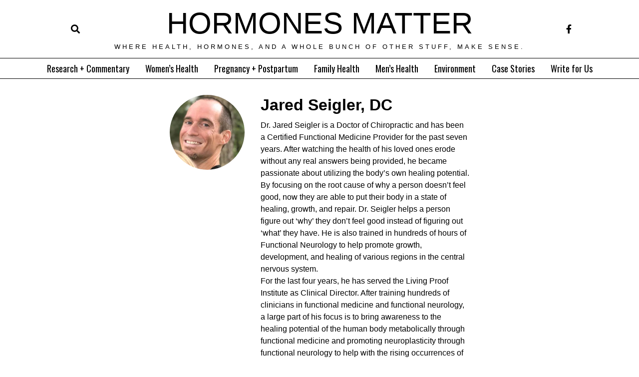

--- FILE ---
content_type: text/html; charset=UTF-8
request_url: https://hormonesmatter.com/author/jared-seigler/
body_size: 19343
content:
<!DOCTYPE html>
<html lang="en-US" class="no-js">
<head>
	<meta charset="UTF-8">
	<meta name="viewport" content="width=device-width, initial-scale=1.0">
	<link rel="profile" href="http://gmpg.org/xfn/11">
    
	<!--[if lt IE 9]>
	<script src="https://hormonesmatter.com/wp-content/themes/fox/v55/js/html5.js"></script>
	<![endif]-->
    
    <script>(function(html){html.className = html.className.replace(/\bno-js\b/,'js')})(document.documentElement);</script>
<meta name='robots' content='index, follow, max-image-preview:large, max-snippet:-1, max-video-preview:-1' />
	<style>img:is([sizes="auto" i], [sizes^="auto," i]) { contain-intrinsic-size: 3000px 1500px }</style>
	
	<!-- This site is optimized with the Yoast SEO plugin v26.7 - https://yoast.com/wordpress/plugins/seo/ -->
	<title>Jared Seigler, DC, Author at Hormones Matter</title>
	<link rel="canonical" href="https://hormonesmatter.com/author/jared-seigler/" />
	<meta property="og:locale" content="en_US" />
	<meta property="og:type" content="profile" />
	<meta property="og:title" content="Jared Seigler, DC, Author at Hormones Matter" />
	<meta property="og:url" content="https://hormonesmatter.com/author/jared-seigler/" />
	<meta property="og:site_name" content="Hormones Matter" />
	<meta property="og:image" content="https://secure.gravatar.com/avatar/091be6b3bedeec3cfdd5a57da9555773?s=500&d=identicon&r=g" />
	<meta name="twitter:card" content="summary_large_image" />
	<meta name="twitter:site" content="@HormonesMatter" />
	<script type="application/ld+json" class="yoast-schema-graph">{"@context":"https://schema.org","@graph":[{"@type":"ProfilePage","@id":"https://hormonesmatter.com/author/jared-seigler/","url":"https://hormonesmatter.com/author/jared-seigler/","name":"Jared Seigler, DC, Author at Hormones Matter","isPartOf":{"@id":"https://hormonesmatter.com/#website"},"primaryImageOfPage":{"@id":"https://hormonesmatter.com/author/jared-seigler/#primaryimage"},"image":{"@id":"https://hormonesmatter.com/author/jared-seigler/#primaryimage"},"thumbnailUrl":"https://hormonesmatter.com/wp-content/uploads/2023/02/people-2560321_640.jpg","breadcrumb":{"@id":"https://hormonesmatter.com/author/jared-seigler/#breadcrumb"},"inLanguage":"en-US","potentialAction":[{"@type":"ReadAction","target":["https://hormonesmatter.com/author/jared-seigler/"]}]},{"@type":"ImageObject","inLanguage":"en-US","@id":"https://hormonesmatter.com/author/jared-seigler/#primaryimage","url":"https://hormonesmatter.com/wp-content/uploads/2023/02/people-2560321_640.jpg","contentUrl":"https://hormonesmatter.com/wp-content/uploads/2023/02/people-2560321_640.jpg","width":640,"height":426,"caption":"picky eater"},{"@type":"BreadcrumbList","@id":"https://hormonesmatter.com/author/jared-seigler/#breadcrumb","itemListElement":[{"@type":"ListItem","position":1,"name":"Home","item":"https://hormonesmatter.com/"},{"@type":"ListItem","position":2,"name":"Archives for Jared Seigler, DC"}]},{"@type":"WebSite","@id":"https://hormonesmatter.com/#website","url":"https://hormonesmatter.com/","name":"Hormones Matter","description":"Where health, hormones, and a whole bunch of other stuff, make sense.","publisher":{"@id":"https://hormonesmatter.com/#organization"},"potentialAction":[{"@type":"SearchAction","target":{"@type":"EntryPoint","urlTemplate":"https://hormonesmatter.com/?s={search_term_string}"},"query-input":{"@type":"PropertyValueSpecification","valueRequired":true,"valueName":"search_term_string"}}],"inLanguage":"en-US"},{"@type":"Organization","@id":"https://hormonesmatter.com/#organization","name":"Lucine Health Sciences","url":"https://hormonesmatter.com/","logo":{"@type":"ImageObject","inLanguage":"en-US","@id":"https://hormonesmatter.com/#/schema/logo/image/","url":"https://www.hormonesmatter.com/wp-content/uploads/2016/03/LUCINE_health-sciences_150.png","contentUrl":"https://www.hormonesmatter.com/wp-content/uploads/2016/03/LUCINE_health-sciences_150.png","width":500,"height":233,"caption":"Lucine Health Sciences"},"image":{"@id":"https://hormonesmatter.com/#/schema/logo/image/"},"sameAs":["https://www.facebook.com/HormonesMatter","https://x.com/HormonesMatter"]},{"@type":"Person","@id":"https://hormonesmatter.com/#/schema/person/2547a99126647516f21bcc2a17f58de9","name":"Jared Seigler, DC","image":{"@type":"ImageObject","inLanguage":"en-US","@id":"https://hormonesmatter.com/#/schema/person/image/","url":"https://secure.gravatar.com/avatar/7090a5fddea502afc13031981ef23669e4a29b7f4ca9d17861fd87f6de8330b1?s=96&d=identicon&r=g","contentUrl":"https://secure.gravatar.com/avatar/7090a5fddea502afc13031981ef23669e4a29b7f4ca9d17861fd87f6de8330b1?s=96&d=identicon&r=g","caption":"Jared Seigler, DC"},"description":"Dr. Jared Seigler is a Doctor of Chiropractic and has been a Certified Functional Medicine Provider for the past seven years. After watching the health of his loved ones erode without any real answers being provided, he became passionate about utilizing the body’s own healing potential. By focusing on the root cause of why a person doesn’t feel good, now they are able to put their body in a state of healing, growth, and repair. Dr. Seigler helps a person figure out ‘why’ they don’t feel good instead of figuring out ‘what’ they have. He is also trained in hundreds of hours of Functional Neurology to help promote growth, development, and healing of various regions in the central nervous system. For the last four years, he has served the Living Proof Institute as Clinical Director. After training hundreds of clinicians in functional medicine and functional neurology, a large part of his focus is to bring awareness to the healing potential of the human body metabolically through functional medicine and promoting neuroplasticity through functional neurology to help with the rising occurrences of chronic disease and providing solutions for complex health problems.","sameAs":["http://www.becomeproof.com","https://www.facebook.com/jared.seigler"],"mainEntityOfPage":{"@id":"https://hormonesmatter.com/author/jared-seigler/"}}]}</script>
	<!-- / Yoast SEO plugin. -->


<link rel='dns-prefetch' href='//static.addtoany.com' />
<link rel='dns-prefetch' href='//www.googletagmanager.com' />
<link rel='dns-prefetch' href='//fonts.googleapis.com' />
<link href='https://fonts.gstatic.com' crossorigin rel='preconnect' />
<link rel="alternate" type="application/rss+xml" title="Hormones Matter &raquo; Feed" href="https://hormonesmatter.com/feed/" />
<link rel="alternate" type="application/rss+xml" title="Hormones Matter &raquo; Comments Feed" href="https://hormonesmatter.com/comments/feed/" />
<link rel="alternate" type="application/rss+xml" title="Hormones Matter &raquo; Posts by Jared Seigler, DC Feed" href="https://hormonesmatter.com/author/jared-seigler/feed/" />
<script>
window._wpemojiSettings = {"baseUrl":"https:\/\/s.w.org\/images\/core\/emoji\/16.0.1\/72x72\/","ext":".png","svgUrl":"https:\/\/s.w.org\/images\/core\/emoji\/16.0.1\/svg\/","svgExt":".svg","source":{"concatemoji":"https:\/\/hormonesmatter.com\/wp-includes\/js\/wp-emoji-release.min.js?ver=6.8.3"}};
/*! This file is auto-generated */
!function(s,n){var o,i,e;function c(e){try{var t={supportTests:e,timestamp:(new Date).valueOf()};sessionStorage.setItem(o,JSON.stringify(t))}catch(e){}}function p(e,t,n){e.clearRect(0,0,e.canvas.width,e.canvas.height),e.fillText(t,0,0);var t=new Uint32Array(e.getImageData(0,0,e.canvas.width,e.canvas.height).data),a=(e.clearRect(0,0,e.canvas.width,e.canvas.height),e.fillText(n,0,0),new Uint32Array(e.getImageData(0,0,e.canvas.width,e.canvas.height).data));return t.every(function(e,t){return e===a[t]})}function u(e,t){e.clearRect(0,0,e.canvas.width,e.canvas.height),e.fillText(t,0,0);for(var n=e.getImageData(16,16,1,1),a=0;a<n.data.length;a++)if(0!==n.data[a])return!1;return!0}function f(e,t,n,a){switch(t){case"flag":return n(e,"\ud83c\udff3\ufe0f\u200d\u26a7\ufe0f","\ud83c\udff3\ufe0f\u200b\u26a7\ufe0f")?!1:!n(e,"\ud83c\udde8\ud83c\uddf6","\ud83c\udde8\u200b\ud83c\uddf6")&&!n(e,"\ud83c\udff4\udb40\udc67\udb40\udc62\udb40\udc65\udb40\udc6e\udb40\udc67\udb40\udc7f","\ud83c\udff4\u200b\udb40\udc67\u200b\udb40\udc62\u200b\udb40\udc65\u200b\udb40\udc6e\u200b\udb40\udc67\u200b\udb40\udc7f");case"emoji":return!a(e,"\ud83e\udedf")}return!1}function g(e,t,n,a){var r="undefined"!=typeof WorkerGlobalScope&&self instanceof WorkerGlobalScope?new OffscreenCanvas(300,150):s.createElement("canvas"),o=r.getContext("2d",{willReadFrequently:!0}),i=(o.textBaseline="top",o.font="600 32px Arial",{});return e.forEach(function(e){i[e]=t(o,e,n,a)}),i}function t(e){var t=s.createElement("script");t.src=e,t.defer=!0,s.head.appendChild(t)}"undefined"!=typeof Promise&&(o="wpEmojiSettingsSupports",i=["flag","emoji"],n.supports={everything:!0,everythingExceptFlag:!0},e=new Promise(function(e){s.addEventListener("DOMContentLoaded",e,{once:!0})}),new Promise(function(t){var n=function(){try{var e=JSON.parse(sessionStorage.getItem(o));if("object"==typeof e&&"number"==typeof e.timestamp&&(new Date).valueOf()<e.timestamp+604800&&"object"==typeof e.supportTests)return e.supportTests}catch(e){}return null}();if(!n){if("undefined"!=typeof Worker&&"undefined"!=typeof OffscreenCanvas&&"undefined"!=typeof URL&&URL.createObjectURL&&"undefined"!=typeof Blob)try{var e="postMessage("+g.toString()+"("+[JSON.stringify(i),f.toString(),p.toString(),u.toString()].join(",")+"));",a=new Blob([e],{type:"text/javascript"}),r=new Worker(URL.createObjectURL(a),{name:"wpTestEmojiSupports"});return void(r.onmessage=function(e){c(n=e.data),r.terminate(),t(n)})}catch(e){}c(n=g(i,f,p,u))}t(n)}).then(function(e){for(var t in e)n.supports[t]=e[t],n.supports.everything=n.supports.everything&&n.supports[t],"flag"!==t&&(n.supports.everythingExceptFlag=n.supports.everythingExceptFlag&&n.supports[t]);n.supports.everythingExceptFlag=n.supports.everythingExceptFlag&&!n.supports.flag,n.DOMReady=!1,n.readyCallback=function(){n.DOMReady=!0}}).then(function(){return e}).then(function(){var e;n.supports.everything||(n.readyCallback(),(e=n.source||{}).concatemoji?t(e.concatemoji):e.wpemoji&&e.twemoji&&(t(e.twemoji),t(e.wpemoji)))}))}((window,document),window._wpemojiSettings);
</script>
<style id='wp-emoji-styles-inline-css'>

	img.wp-smiley, img.emoji {
		display: inline !important;
		border: none !important;
		box-shadow: none !important;
		height: 1em !important;
		width: 1em !important;
		margin: 0 0.07em !important;
		vertical-align: -0.1em !important;
		background: none !important;
		padding: 0 !important;
	}
</style>
<link rel='stylesheet' id='wp-block-library-css' href='https://hormonesmatter.com/wp-includes/css/dist/block-library/style.min.css?ver=6.8.3' media='all' />
<style id='classic-theme-styles-inline-css'>
/*! This file is auto-generated */
.wp-block-button__link{color:#fff;background-color:#32373c;border-radius:9999px;box-shadow:none;text-decoration:none;padding:calc(.667em + 2px) calc(1.333em + 2px);font-size:1.125em}.wp-block-file__button{background:#32373c;color:#fff;text-decoration:none}
</style>
<style id='global-styles-inline-css'>
:root{--wp--preset--aspect-ratio--square: 1;--wp--preset--aspect-ratio--4-3: 4/3;--wp--preset--aspect-ratio--3-4: 3/4;--wp--preset--aspect-ratio--3-2: 3/2;--wp--preset--aspect-ratio--2-3: 2/3;--wp--preset--aspect-ratio--16-9: 16/9;--wp--preset--aspect-ratio--9-16: 9/16;--wp--preset--color--black: #000000;--wp--preset--color--cyan-bluish-gray: #abb8c3;--wp--preset--color--white: #ffffff;--wp--preset--color--pale-pink: #f78da7;--wp--preset--color--vivid-red: #cf2e2e;--wp--preset--color--luminous-vivid-orange: #ff6900;--wp--preset--color--luminous-vivid-amber: #fcb900;--wp--preset--color--light-green-cyan: #7bdcb5;--wp--preset--color--vivid-green-cyan: #00d084;--wp--preset--color--pale-cyan-blue: #8ed1fc;--wp--preset--color--vivid-cyan-blue: #0693e3;--wp--preset--color--vivid-purple: #9b51e0;--wp--preset--gradient--vivid-cyan-blue-to-vivid-purple: linear-gradient(135deg,rgba(6,147,227,1) 0%,rgb(155,81,224) 100%);--wp--preset--gradient--light-green-cyan-to-vivid-green-cyan: linear-gradient(135deg,rgb(122,220,180) 0%,rgb(0,208,130) 100%);--wp--preset--gradient--luminous-vivid-amber-to-luminous-vivid-orange: linear-gradient(135deg,rgba(252,185,0,1) 0%,rgba(255,105,0,1) 100%);--wp--preset--gradient--luminous-vivid-orange-to-vivid-red: linear-gradient(135deg,rgba(255,105,0,1) 0%,rgb(207,46,46) 100%);--wp--preset--gradient--very-light-gray-to-cyan-bluish-gray: linear-gradient(135deg,rgb(238,238,238) 0%,rgb(169,184,195) 100%);--wp--preset--gradient--cool-to-warm-spectrum: linear-gradient(135deg,rgb(74,234,220) 0%,rgb(151,120,209) 20%,rgb(207,42,186) 40%,rgb(238,44,130) 60%,rgb(251,105,98) 80%,rgb(254,248,76) 100%);--wp--preset--gradient--blush-light-purple: linear-gradient(135deg,rgb(255,206,236) 0%,rgb(152,150,240) 100%);--wp--preset--gradient--blush-bordeaux: linear-gradient(135deg,rgb(254,205,165) 0%,rgb(254,45,45) 50%,rgb(107,0,62) 100%);--wp--preset--gradient--luminous-dusk: linear-gradient(135deg,rgb(255,203,112) 0%,rgb(199,81,192) 50%,rgb(65,88,208) 100%);--wp--preset--gradient--pale-ocean: linear-gradient(135deg,rgb(255,245,203) 0%,rgb(182,227,212) 50%,rgb(51,167,181) 100%);--wp--preset--gradient--electric-grass: linear-gradient(135deg,rgb(202,248,128) 0%,rgb(113,206,126) 100%);--wp--preset--gradient--midnight: linear-gradient(135deg,rgb(2,3,129) 0%,rgb(40,116,252) 100%);--wp--preset--font-size--small: 13px;--wp--preset--font-size--medium: 20px;--wp--preset--font-size--large: 36px;--wp--preset--font-size--x-large: 42px;--wp--preset--spacing--20: 0.44rem;--wp--preset--spacing--30: 0.67rem;--wp--preset--spacing--40: 1rem;--wp--preset--spacing--50: 1.5rem;--wp--preset--spacing--60: 2.25rem;--wp--preset--spacing--70: 3.38rem;--wp--preset--spacing--80: 5.06rem;--wp--preset--shadow--natural: 6px 6px 9px rgba(0, 0, 0, 0.2);--wp--preset--shadow--deep: 12px 12px 50px rgba(0, 0, 0, 0.4);--wp--preset--shadow--sharp: 6px 6px 0px rgba(0, 0, 0, 0.2);--wp--preset--shadow--outlined: 6px 6px 0px -3px rgba(255, 255, 255, 1), 6px 6px rgba(0, 0, 0, 1);--wp--preset--shadow--crisp: 6px 6px 0px rgba(0, 0, 0, 1);}:where(.is-layout-flex){gap: 0.5em;}:where(.is-layout-grid){gap: 0.5em;}body .is-layout-flex{display: flex;}.is-layout-flex{flex-wrap: wrap;align-items: center;}.is-layout-flex > :is(*, div){margin: 0;}body .is-layout-grid{display: grid;}.is-layout-grid > :is(*, div){margin: 0;}:where(.wp-block-columns.is-layout-flex){gap: 2em;}:where(.wp-block-columns.is-layout-grid){gap: 2em;}:where(.wp-block-post-template.is-layout-flex){gap: 1.25em;}:where(.wp-block-post-template.is-layout-grid){gap: 1.25em;}.has-black-color{color: var(--wp--preset--color--black) !important;}.has-cyan-bluish-gray-color{color: var(--wp--preset--color--cyan-bluish-gray) !important;}.has-white-color{color: var(--wp--preset--color--white) !important;}.has-pale-pink-color{color: var(--wp--preset--color--pale-pink) !important;}.has-vivid-red-color{color: var(--wp--preset--color--vivid-red) !important;}.has-luminous-vivid-orange-color{color: var(--wp--preset--color--luminous-vivid-orange) !important;}.has-luminous-vivid-amber-color{color: var(--wp--preset--color--luminous-vivid-amber) !important;}.has-light-green-cyan-color{color: var(--wp--preset--color--light-green-cyan) !important;}.has-vivid-green-cyan-color{color: var(--wp--preset--color--vivid-green-cyan) !important;}.has-pale-cyan-blue-color{color: var(--wp--preset--color--pale-cyan-blue) !important;}.has-vivid-cyan-blue-color{color: var(--wp--preset--color--vivid-cyan-blue) !important;}.has-vivid-purple-color{color: var(--wp--preset--color--vivid-purple) !important;}.has-black-background-color{background-color: var(--wp--preset--color--black) !important;}.has-cyan-bluish-gray-background-color{background-color: var(--wp--preset--color--cyan-bluish-gray) !important;}.has-white-background-color{background-color: var(--wp--preset--color--white) !important;}.has-pale-pink-background-color{background-color: var(--wp--preset--color--pale-pink) !important;}.has-vivid-red-background-color{background-color: var(--wp--preset--color--vivid-red) !important;}.has-luminous-vivid-orange-background-color{background-color: var(--wp--preset--color--luminous-vivid-orange) !important;}.has-luminous-vivid-amber-background-color{background-color: var(--wp--preset--color--luminous-vivid-amber) !important;}.has-light-green-cyan-background-color{background-color: var(--wp--preset--color--light-green-cyan) !important;}.has-vivid-green-cyan-background-color{background-color: var(--wp--preset--color--vivid-green-cyan) !important;}.has-pale-cyan-blue-background-color{background-color: var(--wp--preset--color--pale-cyan-blue) !important;}.has-vivid-cyan-blue-background-color{background-color: var(--wp--preset--color--vivid-cyan-blue) !important;}.has-vivid-purple-background-color{background-color: var(--wp--preset--color--vivid-purple) !important;}.has-black-border-color{border-color: var(--wp--preset--color--black) !important;}.has-cyan-bluish-gray-border-color{border-color: var(--wp--preset--color--cyan-bluish-gray) !important;}.has-white-border-color{border-color: var(--wp--preset--color--white) !important;}.has-pale-pink-border-color{border-color: var(--wp--preset--color--pale-pink) !important;}.has-vivid-red-border-color{border-color: var(--wp--preset--color--vivid-red) !important;}.has-luminous-vivid-orange-border-color{border-color: var(--wp--preset--color--luminous-vivid-orange) !important;}.has-luminous-vivid-amber-border-color{border-color: var(--wp--preset--color--luminous-vivid-amber) !important;}.has-light-green-cyan-border-color{border-color: var(--wp--preset--color--light-green-cyan) !important;}.has-vivid-green-cyan-border-color{border-color: var(--wp--preset--color--vivid-green-cyan) !important;}.has-pale-cyan-blue-border-color{border-color: var(--wp--preset--color--pale-cyan-blue) !important;}.has-vivid-cyan-blue-border-color{border-color: var(--wp--preset--color--vivid-cyan-blue) !important;}.has-vivid-purple-border-color{border-color: var(--wp--preset--color--vivid-purple) !important;}.has-vivid-cyan-blue-to-vivid-purple-gradient-background{background: var(--wp--preset--gradient--vivid-cyan-blue-to-vivid-purple) !important;}.has-light-green-cyan-to-vivid-green-cyan-gradient-background{background: var(--wp--preset--gradient--light-green-cyan-to-vivid-green-cyan) !important;}.has-luminous-vivid-amber-to-luminous-vivid-orange-gradient-background{background: var(--wp--preset--gradient--luminous-vivid-amber-to-luminous-vivid-orange) !important;}.has-luminous-vivid-orange-to-vivid-red-gradient-background{background: var(--wp--preset--gradient--luminous-vivid-orange-to-vivid-red) !important;}.has-very-light-gray-to-cyan-bluish-gray-gradient-background{background: var(--wp--preset--gradient--very-light-gray-to-cyan-bluish-gray) !important;}.has-cool-to-warm-spectrum-gradient-background{background: var(--wp--preset--gradient--cool-to-warm-spectrum) !important;}.has-blush-light-purple-gradient-background{background: var(--wp--preset--gradient--blush-light-purple) !important;}.has-blush-bordeaux-gradient-background{background: var(--wp--preset--gradient--blush-bordeaux) !important;}.has-luminous-dusk-gradient-background{background: var(--wp--preset--gradient--luminous-dusk) !important;}.has-pale-ocean-gradient-background{background: var(--wp--preset--gradient--pale-ocean) !important;}.has-electric-grass-gradient-background{background: var(--wp--preset--gradient--electric-grass) !important;}.has-midnight-gradient-background{background: var(--wp--preset--gradient--midnight) !important;}.has-small-font-size{font-size: var(--wp--preset--font-size--small) !important;}.has-medium-font-size{font-size: var(--wp--preset--font-size--medium) !important;}.has-large-font-size{font-size: var(--wp--preset--font-size--large) !important;}.has-x-large-font-size{font-size: var(--wp--preset--font-size--x-large) !important;}
:where(.wp-block-post-template.is-layout-flex){gap: 1.25em;}:where(.wp-block-post-template.is-layout-grid){gap: 1.25em;}
:where(.wp-block-columns.is-layout-flex){gap: 2em;}:where(.wp-block-columns.is-layout-grid){gap: 2em;}
:root :where(.wp-block-pullquote){font-size: 1.5em;line-height: 1.6;}
</style>
<link rel='stylesheet' id='cptch_stylesheet-css' href='https://hormonesmatter.com/wp-content/plugins/captcha/css/front_end_style.css?ver=4.4.5' media='all' />
<link rel='stylesheet' id='dashicons-css' href='https://hormonesmatter.com/wp-includes/css/dashicons.min.css?ver=6.8.3' media='all' />
<link rel='stylesheet' id='cptch_desktop_style-css' href='https://hormonesmatter.com/wp-content/plugins/captcha/css/desktop_style.css?ver=4.4.5' media='all' />
<link rel='stylesheet' id='contact-form-7-css' href='https://hormonesmatter.com/wp-content/plugins/contact-form-7/includes/css/styles.css?ver=6.1.4' media='all' />
<link rel='stylesheet' id='cmplz-general-css' href='https://hormonesmatter.com/wp-content/plugins/complianz-gdpr/assets/css/cookieblocker.min.css?ver=1768430218' media='all' />
<link rel='stylesheet' id='wi-fonts-css' href='https://fonts.googleapis.com/css?family=Oswald%3A300%2C400%2C700&#038;display=auto&#038;ver=5.5.4.6' media='all' />
<link rel='stylesheet' id='style-css' href='https://hormonesmatter.com/wp-content/themes/fox/style.min.css?ver=5.5.4.6' media='all' />
<style id='style-inline-css'>
.home.blog .wi-content{padding-top:10 px;padding-bottom:10px}.header-row-nav, .header-row-nav.row-nav-dark, .sticky-header-background, .masthead-mobile-bg{background-color:#ffffff}.header-row-nav .container{border-color:#000000}.wi-mainnav ul.menu ul > li, .mega-sep{border-color:#000}.footer-col-sep{border-color:#000}#backtotop{border-color:#000}.list-thumbnail{width:50%}body{color:#000000}textarea,table,td, th,.fox-input,
input[type="color"], input[type="date"], input[type="datetime"], input[type="datetime-local"], input[type="email"], input[type="month"], input[type="number"], input[type="password"], input[type="search"], input[type="tel"], input[type="text"], input[type="time"], input[type="url"], input[type="week"], input:not([type]), textarea,select,.fox-slider-rich,.style--tag-block .fox-term-list a,.header-sticky-element.before-sticky,.post-sep,.blog-related,.blog-related .line,.post-list-sep,.article-small,
.article-tall,.article-small-list,.pagination-1 .pagination-inner,.toparea > .container,.single-heading,.single-heading span:before, .single-heading span:after,.authorbox-simple,.post-nav-simple,#posts-small-heading,.commentlist li + li > .comment-body,.commentlist ul.children,.hero-meta .header-main,.widget,.widget_archive ul, .widget_nav_menu ul, .widget_meta ul, .widget_recent_entries ul, .widget_categories ul, .widget_product_categories ul,.widget_archive li, .widget_nav_menu li, .widget_meta li, .widget_recent_entries li, .widget_categories li, .widget_product_categories li,#footer-widgets,#footer-bottom,#backtotop,.offcanvas-nav li + li > a,.woocommerce div.product .woocommerce-tabs ul.tabs:before,.woocommerce div.product .woocommerce-tabs ul.tabs li a,.products.related > h2,
.products.upsells > h2,
.cross-sells > h2,.woocommerce table.shop_table,#add_payment_method table.cart td.actions .coupon .input-text, .woocommerce-cart table.cart td.actions .coupon .input-text, .woocommerce-checkout table.cart td.actions .coupon .input-text,.woocommerce-MyAccount-navigation ul li + li{border-color:#000}.widget-title{color:#ffffff;background-color:#7c7c7c;text-align:center}blockquote{color:#636363}@media (min-width: 1200px) {.container,.cool-thumbnail-size-big .post-thumbnail{width:1020px}body.layout-boxed .wi-wrapper{width:1080px}}@media (min-width:1024px) {.secondary, .section-secondary{width:265px}.has-sidebar .primary, .section-has-sidebar .section-primary, .section-sep{width:calc(100% - 265px)}}body,.font-body,.font-heading,h1,h2,h3,h4,h5,h6,.wp-block-quote.is-large cite,.wp-block-quote.is-style-large cite,.fox-btn,button,input[type="button"],input[type="reset"],input[type="submit"],.fox-term-list,.wp-block-cover-text,.title-label,.thumbnail-view,.post-item-meta,.standalone-categories,.readmore,a.more-link,.post-big a.more-link,.style--slider-navtext .flex-direction-nav a,.min-logo-text,.page-links-container,.authorbox-nav,.post-navigation .post-title,.review-criterion,.review-score,.review-text,.commentlist .fn,.reply a,.widget_archive,.widget_nav_menu,.widget_meta,.widget_recent_entries,.widget_categories,.widget_product_categories,.widget_rss > ul a.rsswidget,.widget_rss > ul > li > cite,.widget_recent_comments,#backtotop,.view-count,.tagcloud,.woocommerce span.onsale,.woocommerce ul.products li.product .onsale,.woocommerce #respond input#submit,.woocommerce a.button,.woocommerce button.button,.woocommerce input.button,.woocommerce a.added_to_cart,.woocommerce nav.woocommerce-pagination ul,.woocommerce div.product p.price,.woocommerce div.product span.price,.woocommerce div.product .woocommerce-tabs ul.tabs li a,.woocommerce #reviews #comments ol.commentlist li .comment-text p.meta,.woocommerce table.shop_table th,.woocommerce table.shop_table td.product-name a,.fox-logo,.mobile-logo-text,.slogan,.post-item-title,.archive-title,.single .post-item-title.post-title,.page-title,.post-item-subtitle,body.single:not(.elementor-page) .entry-content,body.page:not(.elementor-page) .entry-content,.single-heading,.widget-title,.section-heading h2,.fox-heading .heading-title-main,.article-big .readmore,.fox-input,input[type="color"],input[type="date"],input[type="datetime"],input[type="datetime-local"],input[type="email"],input[type="month"],input[type="number"],input[type="password"],input[type="search"],input[type="tel"],input[type="text"],input[type="time"],input[type="url"],input[type="week"],input:not([type]),textarea,blockquote,.wi-dropcap,.enable-dropcap .dropcap-content > p:first-of-type:first-letter,p.has-drop-cap:not(:focus):first-letter,.wp-caption-text,.post-thumbnail-standard figcaption,.wp-block-image figcaption,.blocks-gallery-caption,.footer-copyright{font-family:"Helvetica Neue",sans-serif}.wi-mainnav ul.menu > li > a,.footer-bottom .widget_nav_menu,#footernav,.offcanvas-nav,.wi-mainnav ul.menu ul,.header-builder .widget_nav_menu  ul.menu ul,.footer-bottom .widget_nav_menu a,#footernav a{font-family:"Oswald",sans-serif}::-moz-selection {background:#ededed;}::selection {background:#ededed;}#footer-bottom{border-color:#000000}#titlebar .container{border-top-color:#000;border-bottom-color:#000}.wi-mainnav ul.menu ul{border-color:#000000;border-width:1px;border-style:solid}.widget-title{margin-bottom:16px;padding-top:4px;padding-bottom:4px;padding-left:0px;padding-right:0px}blockquote{border-top-width:2px;border-bottom-width:2px;border-color:#ffffff}body, .font-body{font-size:16px;font-weight:400;font-style:normal;text-transform:none;letter-spacing:0px;line-height:1.8}h2, h1, h3, h4, h5, h6{font-weight:700;text-transform:none;line-height:1.3}h2{font-size:2.0625em;font-style:normal}h3{font-size:1.625em;font-style:normal}h4{font-size:1.25em;font-style:normal}.fox-logo, .min-logo-text, .mobile-logo-text{font-size:60px;font-weight:400;font-style:normal;text-transform:uppercase;letter-spacing:0px;line-height:1.1}.slogan{font-size:0.8125em;letter-spacing:4px}.wi-mainnav ul.menu > li > a, .footer-bottom .widget_nav_menu, #footernav, .offcanvas-nav{font-size:18px}.wi-mainnav ul.menu ul, .header-builder .widget_nav_menu  ul.menu ul{font-size:11px;font-weight:400;text-transform:uppercase;letter-spacing:2px}.post-item-title{font-style:normal}.post-item-meta{font-size:11px;font-weight:normal;text-transform:uppercase;letter-spacing:1.5px}.standalone-categories{font-style:normal}.archive-title{font-style:normal}.single .post-item-title.post-title, .page-title{font-style:normal}.post-item-subtitle{font-style:normal}body.single:not(.elementor-page) .entry-content, body.page:not(.elementor-page) .entry-content{font-style:normal}.single-heading{font-weight:300;text-transform:uppercase;letter-spacing:6px}.widget-title{font-size:12px;text-transform:uppercase;letter-spacing:8px}.section-heading h2, .fox-heading .heading-title-main{font-weight:200;font-style:normal;text-transform:uppercase}.fox-btn, button, input[type="button"], input[type="reset"], input[type="submit"], .article-big .readmore{font-size:13px;text-transform:uppercase;letter-spacing:1px}.fox-input, input[type="color"], input[type="date"], input[type="datetime"], input[type="datetime-local"], input[type="email"], input[type="month"], input[type="number"], input[type="password"], input[type="search"], input[type="tel"], input[type="text"], input[type="time"], input[type="url"], input[type="week"], input:not([type]), textarea{font-style:normal}blockquote{font-size:16px;font-style:italic}.wi-dropcap,.enable-dropcap .dropcap-content > p:first-of-type:first-letter, p.has-drop-cap:not(:focus):first-letter{font-style:normal}.wp-caption-text, .post-thumbnail-standard figcaption, .wp-block-image figcaption, .blocks-gallery-caption{font-style:normal}.footer-copyright{font-style:normal}.footer-bottom .widget_nav_menu a, #footernav a{font-size:11px;font-style:normal;text-transform:uppercase;letter-spacing:1px}.offcanvas-nav{font-size:16px;text-transform:uppercase;letter-spacing:1px}@media only screen and (max-width: 1023px){.fox-logo, .min-logo-text, .mobile-logo-text{font-size:40px}}@media only screen and (max-width: 567px){body, .font-body{font-size:14px}.fox-logo, .min-logo-text, .mobile-logo-text{font-size:20px}}
</style>
<link rel='stylesheet' id='yarpp-thumbnails-css' href='https://hormonesmatter.com/wp-content/plugins/yet-another-related-posts-plugin/style/styles_thumbnails.css?ver=5.30.11' media='all' />
<style id='yarpp-thumbnails-inline-css'>
.yarpp-thumbnails-horizontal .yarpp-thumbnail {width: 130px;height: 170px;margin: 5px;margin-left: 0px;}.yarpp-thumbnail > img, .yarpp-thumbnail-default {width: 120px;height: 120px;margin: 5px;}.yarpp-thumbnails-horizontal .yarpp-thumbnail-title {margin: 7px;margin-top: 0px;width: 120px;}.yarpp-thumbnail-default > img {min-height: 120px;min-width: 120px;}
</style>
<link rel='stylesheet' id='addtoany-css' href='https://hormonesmatter.com/wp-content/plugins/add-to-any/addtoany.min.css?ver=1.16' media='all' />
<script src="https://hormonesmatter.com/wp-content/plugins/wp-d3/js/d3.v35.min.js?ver=1.0.0" id="d3-js"></script>
<script id="addtoany-core-js-before">
window.a2a_config=window.a2a_config||{};a2a_config.callbacks=[];a2a_config.overlays=[];a2a_config.templates={};
a2a_config.counts = { recover_protocol: 'http' };

//a2a_config.templates.facebook = {
//    app_id: "5303202981",
//    redirect_uri: "https://static.addtoany.com/menu/thanks.html"
//};
</script>
<script defer src="https://static.addtoany.com/menu/page.js" id="addtoany-core-js"></script>
<script src="https://hormonesmatter.com/wp-includes/js/jquery/jquery.min.js?ver=3.7.1" id="jquery-core-js"></script>
<script src="https://hormonesmatter.com/wp-includes/js/jquery/jquery-migrate.min.js?ver=3.4.1" id="jquery-migrate-js"></script>
<script defer src="https://hormonesmatter.com/wp-content/plugins/add-to-any/addtoany.min.js?ver=1.1" id="addtoany-jquery-js"></script>

<!-- Google tag (gtag.js) snippet added by Site Kit -->
<!-- Google Analytics snippet added by Site Kit -->
<script src="https://www.googletagmanager.com/gtag/js?id=GT-P844F9L" id="google_gtagjs-js" async></script>
<script id="google_gtagjs-js-after">
window.dataLayer = window.dataLayer || [];function gtag(){dataLayer.push(arguments);}
gtag("set","linker",{"domains":["hormonesmatter.com"]});
gtag("js", new Date());
gtag("set", "developer_id.dZTNiMT", true);
gtag("config", "GT-P844F9L");
</script>
<link rel="https://api.w.org/" href="https://hormonesmatter.com/wp-json/" /><link rel="alternate" title="JSON" type="application/json" href="https://hormonesmatter.com/wp-json/wp/v2/users/303" /><link rel="EditURI" type="application/rsd+xml" title="RSD" href="https://hormonesmatter.com/xmlrpc.php?rsd" />
<meta name="generator" content="WordPress 6.8.3" />
<meta name="generator" content="Site Kit by Google 1.170.0" /><script>
var a2a_config = a2a_config || {};
a2a_config.counts = { recover_protocol: 'http' };
</script>
<!-- Google AdSense meta tags added by Site Kit -->
<meta name="google-adsense-platform-account" content="ca-host-pub-2644536267352236">
<meta name="google-adsense-platform-domain" content="sitekit.withgoogle.com">
<!-- End Google AdSense meta tags added by Site Kit -->
<link rel="icon" href="https://hormonesmatter.com/wp-content/uploads/2015/08/cropped-logo-twitter-40x40.jpg" sizes="32x32" />
<link rel="icon" href="https://hormonesmatter.com/wp-content/uploads/2015/08/cropped-logo-twitter-218x218.jpg" sizes="192x192" />
<link rel="apple-touch-icon" href="https://hormonesmatter.com/wp-content/uploads/2015/08/cropped-logo-twitter-184x184.jpg" />
<meta name="msapplication-TileImage" content="https://hormonesmatter.com/wp-content/uploads/2015/08/cropped-logo-twitter-300x300.jpg" />

<style id="color-preview"></style>

            
</head>

<body class="archive author author-jared-seigler author-303 wp-theme-fox has-sidebar sidebar-right masthead-mobile-fixed fox-theme lightmode layout-wide style--dropcap-default dropcap-style-default style--dropcap-font-body style--tag-block style--list-widget-1 style--tagcloud-1 style--blockquote-has-icon style--blockquote-icon-3 style--blockquote-icon-position-above style--single-heading-border_top" itemscope itemtype="https://schema.org/WebPage">
    
    <script>
var a2a_config = a2a_config || {};
a2a_config.counts = { recover_protocol: 'http' };
</script>    
        
    <div id="wi-all" class="fox-outer-wrapper fox-all wi-all">

        
        <div id="wi-wrapper" class="fox-wrapper wi-wrapper">

            <div class="wi-container">

                
                
<header id="masthead" class="site-header header-classic header-sticky-style-border submenu-light" itemscope itemtype="https://schema.org/WPHeader">
    
    <div id="masthead-mobile-height"></div>

    
<div class="header-container header-stack3 header-nav-top-1 header-nav-bottom-1">


    
    
<div class="header-classic-row header-row-branding header-row-main header-stack3-main">

    <div class="container">
        
        
    <div id="logo-area" class="fox-logo-area fox-header-logo site-branding">
        
        <div id="wi-logo" class="fox-logo-container">
            
            <h2 class="wi-logo-main fox-logo logo-type-text" id="site-logo">                
                <a href="https://hormonesmatter.com/" rel="home">
                    
                    <span class="text-logo">Hormones Matter</span>                    
                </a>
                
            </h2>
        </div><!-- .fox-logo-container -->

          
    <h3 class="slogan site-description">Where health, hormones, and a whole bunch of other stuff, make sense.</h3>
    
    </div><!-- #logo-area -->

            
                <div class="header-stack3-left header-stack3-part">
            
            
<div class="header-search-wrapper header-search-classic">
    
    <span class="search-btn-classic search-btn">
        <i class="fa fa-search"></i>    </span>
    
    <div class="header-search-form header-search-form-template">
        
        <div class="container">
    
            <div class="searchform">
    
    <form role="search" method="get" action="https://hormonesmatter.com/" itemprop="potentialAction" itemscope itemtype="https://schema.org/SearchAction" class="form">
        
        <input type="text" name="s" class="s search-field" value="" placeholder="Type &amp; hit enter" />
        
        <button class="submit" role="button" title="Go">
            
            <i class="fa fa-search"></i>            
        </button>
        
    </form><!-- .form -->
    
</div><!-- .searchform -->            
        </div><!-- .header-search-form -->
    
    </div><!-- #header-search -->
    
</div><!-- .header-search-wrapper -->

            
        </div><!-- .header-stack3-part -->
                
                <div class="header-stack3-right header-stack3-part">
            
            

<div class="social-list header-social style-plain shape-circle align-center icon-size-medium icon-spacing-small style-none" id="social-id-6977e81919657">
    
    <ul>
    
                
        <li class="li-facebook">
            <a href="https://www.facebook.com/HormonesMatter" target="_blank" rel="noopener" title="Facebook">
                <i class="fab fa-facebook-f"></i>
            </a>
            
                    </li>
        
            
    </ul>
    
</div><!-- .social-list -->

            
        </div><!-- .header-stack3-part -->
        
    </div><!-- .container -->
    
    
</div><!-- .header-row-main -->
    
    
<div class="row-nav-has-background row-nav-light row-nav-style-active-2 header-classic-row header-row-nav header-sticky-element">

    <div class="container">

        
        <nav id="wi-mainnav" class="navigation-ele wi-mainnav" role="navigation" itemscope itemtype="https://schema.org/SiteNavigationElement">

            <div class="menu style-indicator-angle-down"><ul id="menu-menu-1" class="menu"><li id="menu-item-24061" class="menu-item menu-item-type-taxonomy menu-item-object-category menu-item-24061"><a href="https://hormonesmatter.com/category/research-commentary/">Research + Commentary</a></li>
<li id="menu-item-24060" class="menu-item menu-item-type-taxonomy menu-item-object-category menu-item-24060"><a href="https://hormonesmatter.com/category/womens-health/">Women&#8217;s Health</a></li>
<li id="menu-item-24065" class="menu-item menu-item-type-taxonomy menu-item-object-category menu-item-24065"><a href="https://hormonesmatter.com/category/pregnancy-postpartum/">Pregnancy + Postpartum</a></li>
<li id="menu-item-24111" class="menu-item menu-item-type-taxonomy menu-item-object-category menu-item-24111"><a href="https://hormonesmatter.com/category/family-health/">Family Health</a></li>
<li id="menu-item-35919" class="menu-item menu-item-type-taxonomy menu-item-object-category menu-item-35919"><a href="https://hormonesmatter.com/category/mens-health/">Men&#8217;s Health</a></li>
<li id="menu-item-24066" class="menu-item menu-item-type-taxonomy menu-item-object-category menu-item-24066"><a href="https://hormonesmatter.com/category/environment/">Environment</a></li>
<li id="menu-item-24087" class="menu-item menu-item-type-taxonomy menu-item-object-category menu-item-24087"><a href="https://hormonesmatter.com/category/case-stories/">Case Stories</a></li>
<li id="menu-item-41522" class="menu-item menu-item-type-post_type menu-item-object-page menu-item-41522"><a href="https://hormonesmatter.com/write-for-hormones-matter/">Write for Us</a></li>
</ul></div>
        </nav><!-- #wi-mainnav -->

        
    </div><!-- .container -->
    
    
</div><!-- .header-element-nav -->



    
</div><!-- .header-container -->    
</header><!-- #masthead -->
<div id="masthead-mobile" class="masthead-mobile">
    
    <div class="container">
        
        <div class="masthead-mobile-left masthead-mobile-part">
            
            
    <span class="toggle-menu hamburger hamburger-btn">
        <span class="hamburger-open-icon"><i class="fa fa-bars ic-hamburger"></i></span>        <span class="hamburger-close-icon"><i class="feather-x"></i></span>    </span>

            
                        
        </div><!-- .masthead-mobile-part -->
    
        
<h4 id="mobile-logo" class="mobile-logo mobile-logo-text">
    
    <a href="https://hormonesmatter.com/" rel="home">

        
        <span class="text-logo">Hormones Matter</span>

        
    </a>
    
</h4><!-- .mobile-logo -->

            
        <div class="masthead-mobile-right masthead-mobile-part">
        
                        
        </div><!-- .masthead-mobile-part -->
    
    </div><!-- .container -->
    
    <div class="masthead-mobile-bg"></div>

</div><!-- #masthead-mobile -->
    
    
                <div id="wi-main" class="wi-main fox-main">


<div id="titlebar" class="headline wi-titlebar post-header align-center">
    
    <div class="container">
        
        <div class="title-area">
            
                <div class="fox-user-item fox-author fox-user titlebar-user">

        
        <div class="user-item-avatar avatar-circle">

            <a href="https://hormonesmatter.com/author/jared-seigler/">

                <img alt='' src='https://secure.gravatar.com/avatar/7090a5fddea502afc13031981ef23669e4a29b7f4ca9d17861fd87f6de8330b1?s=300&#038;d=identicon&#038;r=g' srcset='https://secure.gravatar.com/avatar/7090a5fddea502afc13031981ef23669e4a29b7f4ca9d17861fd87f6de8330b1?s=600&#038;d=identicon&#038;r=g 2x' class='avatar avatar-300 photo' height='300' width='300' fetchpriority='high' decoding='async'/>
            </a>

        </div><!-- .user-item-avatar -->

        
        <div class="user-item-body">

            
            <div class="user-item-header">

                <div class="user-item-name-wrapper">
                    
                                        
                    <h1 class="user-item-name">Jared Seigler, DC</h1>
                    
                                        
                </div><!-- .user-item-name-wrapper -->

            </div><!-- .user-item-header -->

            
            
            <div class="user-item-description">

                <p>Dr. Jared Seigler is a Doctor of Chiropractic and has been a Certified Functional Medicine Provider for the past seven years. After watching the health of his loved ones erode without any real answers being provided, he became passionate about utilizing the body’s own healing potential.</p>
<p>By focusing on the root cause of why a person doesn’t feel good, now they are able to put their body in a state of healing, growth, and repair. Dr. Seigler helps a person figure out ‘why’ they don’t feel good instead of figuring out ‘what’ they have. He is also trained in hundreds of hours of Functional Neurology to help promote growth, development, and healing of various regions in the central nervous system.</p>
<p>For the last four years, he has served the Living Proof Institute as Clinical Director. After training hundreds of clinicians in functional medicine and functional neurology, a large part of his focus is to bring awareness to the healing potential of the human body metabolically through functional medicine and promoting neuroplasticity through functional neurology to help with the rising occurrences of chronic disease and providing solutions for complex health problems.</p>

            </div><!-- .user-item-description -->

                        
            
            
<div class="social-list user-item-social shape-circle style-plain user-item-name-meta">
    
    <ul>
    
        
        <li class="li-facebook">
            <a href="https://www.facebook.com/jared.seigler" target="_blank" rel="noopener" title="Facebook">
                <i class="fab fa-facebook-square"></i>
            </a>
        </li>

                
                
        <li class="li-website">
            <a href="http://www.becomeproof.com" target="_blank" title="Website">
                <i class="fa fa-link"></i>
            </a>
        </li>
        
                
    </ul>
    
</div><!-- .user-item-social -->


                        
            
        </div><!-- .user-item-body -->
        
        
    </div><!-- .fox-user-item -->

                
                        
        </div><!-- .title-area -->
        
    </div><!-- .container -->
    
        
</div><!-- #titlebar -->


<div class="wi-content">
    
    <div class="container">

        <div class="content-area primary" id="primary" role="main">

            <div class="theiaStickySidebar">

                

<div class="blog-container blog-container-list">
    
    <div class="wi-blog fox-blog blog-list v-spacing-normal blog-card-has-shadow">
    
    
<article class="wi-post post-item post-list post-thumbnail-align-left post-valign-top list-mobile-layout-grid post-33524 post type-post status-publish format-standard has-post-thumbnail hentry category-family-health category-immunity-autoimmune category-nutrition category-research-commentary tag-asd tag-autism tag-autism-butyrate tag-autism-diet tag-autism-food-aversion tag-autism-immune-system tag-autism-inflammation tag-autism-scfa tag-autism-th-17 style--link-1" itemscope itemtype="https://schema.org/CreativeWork">

        <div class="post-list-sep"></div>
        
    
    <div class="post-item-inner list-inner post-list-inner">

            
<figure class="wi-thumbnail fox-thumbnail post-item-thumbnail fox-figure  list-thumbnail thumbnail-acute ratio-landscape hover-none" itemscope itemtype="https://schema.org/ImageObject" style="width:50%">
    
    <div class="thumbnail-inner">
    
                
        <a href="https://hormonesmatter.com/food-aversions-children-autism/" class="post-link">
            
        
            <div class="image-element">

                <img width="250" height="166" src="https://hormonesmatter.com/wp-content/uploads/2023/02/people-2560321_640-250x166.jpg" class="attachment-thumbnail size-thumbnail" alt="picky eater" decoding="async" srcset="https://hormonesmatter.com/wp-content/uploads/2023/02/people-2560321_640-250x166.jpg 250w, https://hormonesmatter.com/wp-content/uploads/2023/02/people-2560321_640-300x200.jpg 300w, https://hormonesmatter.com/wp-content/uploads/2023/02/people-2560321_640-480x320.jpg 480w, https://hormonesmatter.com/wp-content/uploads/2023/02/people-2560321_640.jpg 640w" sizes="(max-width: 250px) 100vw, 250px" />
            </div><!-- .image-element -->

            
            
                    
        </a>
        
                
    </div><!-- .thumbnail-inner -->
    
    
</figure><!-- .fox-thumbnail -->


        <div class="post-body post-item-body list-body post-list-body">

            <div class="post-body-inner">

                <div class="post-item-header">
<h4 class="post-item-title wi-post-title fox-post-title post-header-section size-normal" itemprop="headline">
    <a href="https://hormonesmatter.com/food-aversions-children-autism/" rel="bookmark">        
        Food Aversions in Children with Autism
    </a>

</h4>
<div class="post-item-meta wi-meta fox-meta post-header-section ">
    
    <div class="fox-meta-author entry-author meta-author" itemprop="author" itemscope itemtype="https://schema.org/Person"><a class="meta-author-avatar" itemprop="url" rel="author" href="https://hormonesmatter.com/author/jared-seigler/"><img alt='' src='https://secure.gravatar.com/avatar/7090a5fddea502afc13031981ef23669e4a29b7f4ca9d17861fd87f6de8330b1?s=80&#038;d=identicon&#038;r=g' srcset='https://secure.gravatar.com/avatar/7090a5fddea502afc13031981ef23669e4a29b7f4ca9d17861fd87f6de8330b1?s=160&#038;d=identicon&#038;r=g 2x' class='avatar avatar-80 photo' height='80' width='80' decoding='async'/></a><span class="byline"> by <a class="url fn" itemprop="url" rel="author" href="https://hormonesmatter.com/author/jared-seigler/">Jared Seigler, DC</a></span></div>    <div class="entry-date meta-time machine-time time-short"><time class="published updated" itemprop="datePublished" datetime="2023-02-13T11:12:50+00:00">February 13, 2023</time></div>        <div class="fox-view-count wi-view-count entry-view-count" title="9591 views"><span>9.6K views</span></div>            
</div>

</div><div class="post-item-excerpt entry-excerpt excerpt-size-small" itemprop="text">
    
    <p>Dietary Aversions and Preferences in Children with Autism &#8220;They are a super picky eater. They won&#8217;t eat vegetables.&#8221;These are some of the</p>
<a href="https://hormonesmatter.com/food-aversions-children-autism/" class="readmore">More</a>    
</div>
    
            </div><!-- .post-body-inner -->

        </div><!-- .post-item-body -->

    </div><!-- .post-item-inner -->

</article><!-- .post-item -->
<article class="wi-post post-item post-list post-thumbnail-align-left post-valign-top list-mobile-layout-grid post-35167 post type-post status-publish format-standard has-post-thumbnail hentry category-family-health category-research-commentary tag-mold-autoimmunity tag-mold-blood-brain-barrier tag-mold-brain-function tag-mold-exposure tag-mold-kidneys tag-mycotoxin style--link-1" itemscope itemtype="https://schema.org/CreativeWork">

        <div class="post-list-sep"></div>
        
    
    <div class="post-item-inner list-inner post-list-inner">

            
<figure class="wi-thumbnail fox-thumbnail post-item-thumbnail fox-figure  list-thumbnail thumbnail-acute ratio-landscape hover-none" itemscope itemtype="https://schema.org/ImageObject" style="width:50%">
    
    <div class="thumbnail-inner">
    
                
        <a href="https://hormonesmatter.com/mold-brain-leaky-pipe-leaky-brain/" class="post-link">
            
        
            <div class="image-element">

                <img width="250" height="187" src="https://hormonesmatter.com/wp-content/uploads/2020/03/mold-bw-250x187.jpg" class="attachment-thumbnail size-thumbnail" alt="mold and brain function" decoding="async" loading="lazy" srcset="https://hormonesmatter.com/wp-content/uploads/2020/03/mold-bw-250x187.jpg 250w, https://hormonesmatter.com/wp-content/uploads/2020/03/mold-bw-600x450.jpg 600w, https://hormonesmatter.com/wp-content/uploads/2020/03/mold-bw-300x225.jpg 300w, https://hormonesmatter.com/wp-content/uploads/2020/03/mold-bw.jpg 650w" sizes="auto, (max-width: 250px) 100vw, 250px" />
            </div><!-- .image-element -->

            
            
                    
        </a>
        
                
    </div><!-- .thumbnail-inner -->
    
    
</figure><!-- .fox-thumbnail -->


        <div class="post-body post-item-body list-body post-list-body">

            <div class="post-body-inner">

                <div class="post-item-header">
<h4 class="post-item-title wi-post-title fox-post-title post-header-section size-normal" itemprop="headline">
    <a href="https://hormonesmatter.com/mold-brain-leaky-pipe-leaky-brain/" rel="bookmark">        
        Mold and the Brain: How a Leaky Pipe Can Lead to a Leaky Brain
    </a>

</h4>
<div class="post-item-meta wi-meta fox-meta post-header-section ">
    
    <div class="fox-meta-author entry-author meta-author" itemprop="author" itemscope itemtype="https://schema.org/Person"><a class="meta-author-avatar" itemprop="url" rel="author" href="https://hormonesmatter.com/author/jared-seigler/"><img alt='' src='https://secure.gravatar.com/avatar/7090a5fddea502afc13031981ef23669e4a29b7f4ca9d17861fd87f6de8330b1?s=80&#038;d=identicon&#038;r=g' srcset='https://secure.gravatar.com/avatar/7090a5fddea502afc13031981ef23669e4a29b7f4ca9d17861fd87f6de8330b1?s=160&#038;d=identicon&#038;r=g 2x' class='avatar avatar-80 photo' height='80' width='80' loading='lazy' decoding='async'/></a><span class="byline"> by <a class="url fn" itemprop="url" rel="author" href="https://hormonesmatter.com/author/jared-seigler/">Jared Seigler, DC</a></span></div>    <div class="entry-date meta-time machine-time time-short"><time class="published updated" itemprop="datePublished" datetime="2022-03-09T11:36:45+00:00">March 9, 2022</time></div>        <div class="fox-view-count wi-view-count entry-view-count" title="7326 views"><span>7.3K views</span></div>            
</div>

</div><div class="post-item-excerpt entry-excerpt excerpt-size-small" itemprop="text">
    
    <p>Obviously, we need water to survive. Before a lot of modern technology, it wasn’t a coincidence that most civilizations either had or</p>
<a href="https://hormonesmatter.com/mold-brain-leaky-pipe-leaky-brain/" class="readmore">More</a>    
</div>
    
            </div><!-- .post-body-inner -->

        </div><!-- .post-item-body -->

    </div><!-- .post-item-inner -->

</article><!-- .post-item -->    
    </div><!-- .fox-blog -->
    
        
</div><!-- .fox-blog-container -->

    
            </div><!-- .theiaStickySidebar -->

        </div><!-- .content-area -->

        <aside id="secondary" class="secondary" role="complementary">
    
    <div class="theiaStickySidebar">

        <div class="widget-area">

            <div id="text-5" class="widget widget_text"><h3 class="widget-title"><span>The Ultimate Guide to Health</span></h3>			<div class="textwidget"><p><iframe loading="lazy" style="max-width: 100%;" src="https://read.amazon.com/kp/card?asin=B073NCFNLX&amp;preview=inline&amp;linkCode=kpe&amp;ref_=cm_sw_r_kb_dp_3v7Gzb7N0R25M&amp;tag=hormonesmatte-20" width="245.28" height="401.5" frameborder="0" allowfullscreen="allowfullscreen"></iframe></p>
</div>
		</div><div id="paypal_donations-2" class="widget widget_paypal_donations"><h3 class="widget-title"><span>Support Hormones Matter</span></h3><p>Hormones Matter is run by CRM Health & Fitness, LLC. Contributions support operations but are not tax deductible. </p>
<!-- Begin PayPal Donations by https://www.tipsandtricks-hq.com/paypal-donations-widgets-plugin --> <form action="https://www.paypal.com/cgi-bin/webscr" method="post" target="_blank"> <div class="paypal-donations"> <input type="hidden" name="cmd" value="_donations" /> <input type="hidden" name="bn" value="TipsandTricks_SP" /> <input type="hidden" name="business" value="CRMHealthFitness@gmail.com" /> <input type="hidden" name="return" value="https://www.hormonesmatter.com/thank-you-for-your-support/" /> <input type="hidden" name="item_name" value="Hormones Matter is run by CRM Health &amp; Fitness, LLC. Contributions support operations but are not tax deductible. " /> <input type="hidden" name="rm" value="0" /> <input type="hidden" name="currency_code" value="USD" /> <input type="image" style="cursor: pointer;" src="https://www.paypalobjects.com/en_US/i/btn/btn_donateCC_LG.gif" name="submit" alt="PayPal - The safer, easier way to pay online." /> <img alt="" src="https://www.paypalobjects.com/en_US/i/scr/pixel.gif" width="1" height="1" /> </div> </form> <!-- End PayPal Donations --></div><div id="nav_menu-5" class="widget widget_nav_menu"><nav class="menu-side-bar-container" aria-label="Menu"><ul id="menu-side-bar" class="menu"><li id="menu-item-28008" class="menu-item menu-item-type-taxonomy menu-item-object-category menu-item-28008"><a href="https://hormonesmatter.com/category/birth-control-blood-clots/">Birth Control + Blood Clots</a></li>
<li id="menu-item-28012" class="menu-item menu-item-type-taxonomy menu-item-object-category menu-item-28012"><a href="https://hormonesmatter.com/category/nutrition/diet-exercise/">Diet + Exercise</a></li>
<li id="menu-item-28009" class="menu-item menu-item-type-taxonomy menu-item-object-category menu-item-28009"><a href="https://hormonesmatter.com/category/environment/endocrine-disruptors/">Endocrine Disruptors</a></li>
<li id="menu-item-24099" class="menu-item menu-item-type-taxonomy menu-item-object-category menu-item-24099"><a href="https://hormonesmatter.com/category/womens-health/endometriosis-pcos-fibroids/">Endometriosis, PCOS, Fibroids</a></li>
<li id="menu-item-29688" class="menu-item menu-item-type-taxonomy menu-item-object-category menu-item-29688"><a href="https://hormonesmatter.com/category/womens-health/hysterectomy/">Hysterectomy</a></li>
<li id="menu-item-24104" class="menu-item menu-item-type-taxonomy menu-item-object-category menu-item-24104"><a href="https://hormonesmatter.com/category/family-health/immunity-autoimmune/">Immunity + Autoimmunity</a></li>
<li id="menu-item-24103" class="menu-item menu-item-type-taxonomy menu-item-object-category menu-item-24103"><a href="https://hormonesmatter.com/category/family-health/medications-vaccines/">Medications + Vaccines</a></li>
<li id="menu-item-24109" class="menu-item menu-item-type-taxonomy menu-item-object-category menu-item-24109"><a href="https://hormonesmatter.com/category/family-health/migraine/">Migraine</a></li>
<li id="menu-item-28011" class="menu-item menu-item-type-taxonomy menu-item-object-category menu-item-28011"><a href="https://hormonesmatter.com/category/mitochondria/">Mitochondria</a></li>
<li id="menu-item-24105" class="menu-item menu-item-type-taxonomy menu-item-object-category menu-item-24105"><a href="https://hormonesmatter.com/category/womens-health/mood-cat/">Mood + Mental Health</a></li>
<li id="menu-item-28302" class="menu-item menu-item-type-taxonomy menu-item-object-category menu-item-28302"><a href="https://hormonesmatter.com/category/politics-cat/">Policy + Politics</a></li>
<li id="menu-item-24095" class="menu-item menu-item-type-taxonomy menu-item-object-category menu-item-24095"><a href="https://hormonesmatter.com/category/womens-health/sex-libido/">Sex + Libido</a></li>
<li id="menu-item-24096" class="menu-item menu-item-type-taxonomy menu-item-object-category menu-item-24096"><a href="https://hormonesmatter.com/category/hormones/thyroid/">Thyroid Disorders</a></li>
<li id="menu-item-24098" class="menu-item menu-item-type-taxonomy menu-item-object-category menu-item-24098"><a href="https://hormonesmatter.com/category/vitamins-supplements/">Understanding Nutrients</a></li>
</ul></nav></div><div id="archives-4" class="widget widget_archive"><h3 class="widget-title"><span>Archives</span></h3>		<label class="screen-reader-text" for="archives-dropdown-4">Archives</label>
		<select id="archives-dropdown-4" name="archive-dropdown">
			
			<option value="">Select Month</option>
				<option value='https://hormonesmatter.com/2026/01/'> January 2026 &nbsp;(11)</option>
	<option value='https://hormonesmatter.com/2025/12/'> December 2025 &nbsp;(14)</option>
	<option value='https://hormonesmatter.com/2025/11/'> November 2025 &nbsp;(14)</option>
	<option value='https://hormonesmatter.com/2025/10/'> October 2025 &nbsp;(15)</option>
	<option value='https://hormonesmatter.com/2025/09/'> September 2025 &nbsp;(11)</option>
	<option value='https://hormonesmatter.com/2025/08/'> August 2025 &nbsp;(11)</option>
	<option value='https://hormonesmatter.com/2025/07/'> July 2025 &nbsp;(13)</option>
	<option value='https://hormonesmatter.com/2025/06/'> June 2025 &nbsp;(13)</option>
	<option value='https://hormonesmatter.com/2025/05/'> May 2025 &nbsp;(12)</option>
	<option value='https://hormonesmatter.com/2025/04/'> April 2025 &nbsp;(15)</option>
	<option value='https://hormonesmatter.com/2025/03/'> March 2025 &nbsp;(12)</option>
	<option value='https://hormonesmatter.com/2025/02/'> February 2025 &nbsp;(12)</option>
	<option value='https://hormonesmatter.com/2025/01/'> January 2025 &nbsp;(11)</option>
	<option value='https://hormonesmatter.com/2024/12/'> December 2024 &nbsp;(8)</option>
	<option value='https://hormonesmatter.com/2024/11/'> November 2024 &nbsp;(5)</option>
	<option value='https://hormonesmatter.com/2024/10/'> October 2024 &nbsp;(13)</option>
	<option value='https://hormonesmatter.com/2024/09/'> September 2024 &nbsp;(9)</option>
	<option value='https://hormonesmatter.com/2024/08/'> August 2024 &nbsp;(8)</option>
	<option value='https://hormonesmatter.com/2024/07/'> July 2024 &nbsp;(11)</option>
	<option value='https://hormonesmatter.com/2024/06/'> June 2024 &nbsp;(13)</option>
	<option value='https://hormonesmatter.com/2024/05/'> May 2024 &nbsp;(12)</option>
	<option value='https://hormonesmatter.com/2024/04/'> April 2024 &nbsp;(17)</option>
	<option value='https://hormonesmatter.com/2024/03/'> March 2024 &nbsp;(15)</option>
	<option value='https://hormonesmatter.com/2024/02/'> February 2024 &nbsp;(11)</option>
	<option value='https://hormonesmatter.com/2024/01/'> January 2024 &nbsp;(8)</option>
	<option value='https://hormonesmatter.com/2023/12/'> December 2023 &nbsp;(6)</option>
	<option value='https://hormonesmatter.com/2023/11/'> November 2023 &nbsp;(9)</option>
	<option value='https://hormonesmatter.com/2023/10/'> October 2023 &nbsp;(8)</option>
	<option value='https://hormonesmatter.com/2023/09/'> September 2023 &nbsp;(3)</option>
	<option value='https://hormonesmatter.com/2023/08/'> August 2023 &nbsp;(6)</option>
	<option value='https://hormonesmatter.com/2023/07/'> July 2023 &nbsp;(6)</option>
	<option value='https://hormonesmatter.com/2023/06/'> June 2023 &nbsp;(10)</option>
	<option value='https://hormonesmatter.com/2023/05/'> May 2023 &nbsp;(4)</option>
	<option value='https://hormonesmatter.com/2023/04/'> April 2023 &nbsp;(10)</option>
	<option value='https://hormonesmatter.com/2023/03/'> March 2023 &nbsp;(9)</option>
	<option value='https://hormonesmatter.com/2023/02/'> February 2023 &nbsp;(9)</option>
	<option value='https://hormonesmatter.com/2023/01/'> January 2023 &nbsp;(11)</option>
	<option value='https://hormonesmatter.com/2022/12/'> December 2022 &nbsp;(7)</option>
	<option value='https://hormonesmatter.com/2022/11/'> November 2022 &nbsp;(6)</option>
	<option value='https://hormonesmatter.com/2022/10/'> October 2022 &nbsp;(5)</option>
	<option value='https://hormonesmatter.com/2022/09/'> September 2022 &nbsp;(5)</option>
	<option value='https://hormonesmatter.com/2022/08/'> August 2022 &nbsp;(4)</option>
	<option value='https://hormonesmatter.com/2022/07/'> July 2022 &nbsp;(3)</option>
	<option value='https://hormonesmatter.com/2022/06/'> June 2022 &nbsp;(8)</option>
	<option value='https://hormonesmatter.com/2022/05/'> May 2022 &nbsp;(6)</option>
	<option value='https://hormonesmatter.com/2022/04/'> April 2022 &nbsp;(7)</option>
	<option value='https://hormonesmatter.com/2022/03/'> March 2022 &nbsp;(7)</option>
	<option value='https://hormonesmatter.com/2022/02/'> February 2022 &nbsp;(5)</option>
	<option value='https://hormonesmatter.com/2022/01/'> January 2022 &nbsp;(7)</option>
	<option value='https://hormonesmatter.com/2021/12/'> December 2021 &nbsp;(7)</option>
	<option value='https://hormonesmatter.com/2021/11/'> November 2021 &nbsp;(8)</option>
	<option value='https://hormonesmatter.com/2021/10/'> October 2021 &nbsp;(1)</option>
	<option value='https://hormonesmatter.com/2021/09/'> September 2021 &nbsp;(2)</option>
	<option value='https://hormonesmatter.com/2021/08/'> August 2021 &nbsp;(1)</option>
	<option value='https://hormonesmatter.com/2021/07/'> July 2021 &nbsp;(4)</option>
	<option value='https://hormonesmatter.com/2021/06/'> June 2021 &nbsp;(4)</option>
	<option value='https://hormonesmatter.com/2021/05/'> May 2021 &nbsp;(4)</option>
	<option value='https://hormonesmatter.com/2021/04/'> April 2021 &nbsp;(3)</option>
	<option value='https://hormonesmatter.com/2021/03/'> March 2021 &nbsp;(5)</option>
	<option value='https://hormonesmatter.com/2021/02/'> February 2021 &nbsp;(2)</option>
	<option value='https://hormonesmatter.com/2021/01/'> January 2021 &nbsp;(3)</option>
	<option value='https://hormonesmatter.com/2020/12/'> December 2020 &nbsp;(2)</option>
	<option value='https://hormonesmatter.com/2020/11/'> November 2020 &nbsp;(2)</option>
	<option value='https://hormonesmatter.com/2020/10/'> October 2020 &nbsp;(3)</option>
	<option value='https://hormonesmatter.com/2020/09/'> September 2020 &nbsp;(3)</option>
	<option value='https://hormonesmatter.com/2020/07/'> July 2020 &nbsp;(3)</option>
	<option value='https://hormonesmatter.com/2020/06/'> June 2020 &nbsp;(1)</option>
	<option value='https://hormonesmatter.com/2020/05/'> May 2020 &nbsp;(4)</option>
	<option value='https://hormonesmatter.com/2020/04/'> April 2020 &nbsp;(6)</option>
	<option value='https://hormonesmatter.com/2020/03/'> March 2020 &nbsp;(4)</option>
	<option value='https://hormonesmatter.com/2020/02/'> February 2020 &nbsp;(4)</option>
	<option value='https://hormonesmatter.com/2020/01/'> January 2020 &nbsp;(5)</option>
	<option value='https://hormonesmatter.com/2019/12/'> December 2019 &nbsp;(5)</option>
	<option value='https://hormonesmatter.com/2019/10/'> October 2019 &nbsp;(1)</option>
	<option value='https://hormonesmatter.com/2019/09/'> September 2019 &nbsp;(4)</option>
	<option value='https://hormonesmatter.com/2019/08/'> August 2019 &nbsp;(2)</option>
	<option value='https://hormonesmatter.com/2019/07/'> July 2019 &nbsp;(5)</option>
	<option value='https://hormonesmatter.com/2019/06/'> June 2019 &nbsp;(5)</option>
	<option value='https://hormonesmatter.com/2019/05/'> May 2019 &nbsp;(5)</option>
	<option value='https://hormonesmatter.com/2019/04/'> April 2019 &nbsp;(4)</option>
	<option value='https://hormonesmatter.com/2019/03/'> March 2019 &nbsp;(5)</option>
	<option value='https://hormonesmatter.com/2019/02/'> February 2019 &nbsp;(2)</option>
	<option value='https://hormonesmatter.com/2019/01/'> January 2019 &nbsp;(1)</option>
	<option value='https://hormonesmatter.com/2018/12/'> December 2018 &nbsp;(6)</option>
	<option value='https://hormonesmatter.com/2018/11/'> November 2018 &nbsp;(3)</option>
	<option value='https://hormonesmatter.com/2018/10/'> October 2018 &nbsp;(4)</option>
	<option value='https://hormonesmatter.com/2018/09/'> September 2018 &nbsp;(5)</option>
	<option value='https://hormonesmatter.com/2018/08/'> August 2018 &nbsp;(5)</option>
	<option value='https://hormonesmatter.com/2018/07/'> July 2018 &nbsp;(4)</option>
	<option value='https://hormonesmatter.com/2018/06/'> June 2018 &nbsp;(6)</option>
	<option value='https://hormonesmatter.com/2018/05/'> May 2018 &nbsp;(5)</option>
	<option value='https://hormonesmatter.com/2018/04/'> April 2018 &nbsp;(8)</option>
	<option value='https://hormonesmatter.com/2018/03/'> March 2018 &nbsp;(12)</option>
	<option value='https://hormonesmatter.com/2018/02/'> February 2018 &nbsp;(8)</option>
	<option value='https://hormonesmatter.com/2018/01/'> January 2018 &nbsp;(9)</option>
	<option value='https://hormonesmatter.com/2017/12/'> December 2017 &nbsp;(6)</option>
	<option value='https://hormonesmatter.com/2017/11/'> November 2017 &nbsp;(9)</option>
	<option value='https://hormonesmatter.com/2017/10/'> October 2017 &nbsp;(7)</option>
	<option value='https://hormonesmatter.com/2017/09/'> September 2017 &nbsp;(7)</option>
	<option value='https://hormonesmatter.com/2017/08/'> August 2017 &nbsp;(14)</option>
	<option value='https://hormonesmatter.com/2017/07/'> July 2017 &nbsp;(9)</option>
	<option value='https://hormonesmatter.com/2017/06/'> June 2017 &nbsp;(8)</option>
	<option value='https://hormonesmatter.com/2017/05/'> May 2017 &nbsp;(12)</option>
	<option value='https://hormonesmatter.com/2017/04/'> April 2017 &nbsp;(4)</option>
	<option value='https://hormonesmatter.com/2017/03/'> March 2017 &nbsp;(8)</option>
	<option value='https://hormonesmatter.com/2017/02/'> February 2017 &nbsp;(10)</option>
	<option value='https://hormonesmatter.com/2017/01/'> January 2017 &nbsp;(8)</option>
	<option value='https://hormonesmatter.com/2016/12/'> December 2016 &nbsp;(7)</option>
	<option value='https://hormonesmatter.com/2016/11/'> November 2016 &nbsp;(8)</option>
	<option value='https://hormonesmatter.com/2016/10/'> October 2016 &nbsp;(12)</option>
	<option value='https://hormonesmatter.com/2016/09/'> September 2016 &nbsp;(10)</option>
	<option value='https://hormonesmatter.com/2016/08/'> August 2016 &nbsp;(11)</option>
	<option value='https://hormonesmatter.com/2016/07/'> July 2016 &nbsp;(10)</option>
	<option value='https://hormonesmatter.com/2016/06/'> June 2016 &nbsp;(12)</option>
	<option value='https://hormonesmatter.com/2016/05/'> May 2016 &nbsp;(9)</option>
	<option value='https://hormonesmatter.com/2016/04/'> April 2016 &nbsp;(10)</option>
	<option value='https://hormonesmatter.com/2016/03/'> March 2016 &nbsp;(7)</option>
	<option value='https://hormonesmatter.com/2016/02/'> February 2016 &nbsp;(9)</option>
	<option value='https://hormonesmatter.com/2016/01/'> January 2016 &nbsp;(11)</option>
	<option value='https://hormonesmatter.com/2015/12/'> December 2015 &nbsp;(6)</option>
	<option value='https://hormonesmatter.com/2015/11/'> November 2015 &nbsp;(5)</option>
	<option value='https://hormonesmatter.com/2015/10/'> October 2015 &nbsp;(6)</option>
	<option value='https://hormonesmatter.com/2015/09/'> September 2015 &nbsp;(6)</option>
	<option value='https://hormonesmatter.com/2015/08/'> August 2015 &nbsp;(5)</option>
	<option value='https://hormonesmatter.com/2015/07/'> July 2015 &nbsp;(6)</option>
	<option value='https://hormonesmatter.com/2015/06/'> June 2015 &nbsp;(9)</option>
	<option value='https://hormonesmatter.com/2015/05/'> May 2015 &nbsp;(7)</option>
	<option value='https://hormonesmatter.com/2015/04/'> April 2015 &nbsp;(9)</option>
	<option value='https://hormonesmatter.com/2015/03/'> March 2015 &nbsp;(7)</option>
	<option value='https://hormonesmatter.com/2015/02/'> February 2015 &nbsp;(11)</option>
	<option value='https://hormonesmatter.com/2015/01/'> January 2015 &nbsp;(9)</option>
	<option value='https://hormonesmatter.com/2014/12/'> December 2014 &nbsp;(8)</option>
	<option value='https://hormonesmatter.com/2014/11/'> November 2014 &nbsp;(9)</option>
	<option value='https://hormonesmatter.com/2014/10/'> October 2014 &nbsp;(6)</option>
	<option value='https://hormonesmatter.com/2014/09/'> September 2014 &nbsp;(9)</option>
	<option value='https://hormonesmatter.com/2014/08/'> August 2014 &nbsp;(10)</option>
	<option value='https://hormonesmatter.com/2014/07/'> July 2014 &nbsp;(8)</option>
	<option value='https://hormonesmatter.com/2014/06/'> June 2014 &nbsp;(7)</option>
	<option value='https://hormonesmatter.com/2014/05/'> May 2014 &nbsp;(8)</option>
	<option value='https://hormonesmatter.com/2014/04/'> April 2014 &nbsp;(9)</option>
	<option value='https://hormonesmatter.com/2014/03/'> March 2014 &nbsp;(13)</option>
	<option value='https://hormonesmatter.com/2014/02/'> February 2014 &nbsp;(11)</option>
	<option value='https://hormonesmatter.com/2014/01/'> January 2014 &nbsp;(11)</option>
	<option value='https://hormonesmatter.com/2013/12/'> December 2013 &nbsp;(8)</option>
	<option value='https://hormonesmatter.com/2013/11/'> November 2013 &nbsp;(11)</option>
	<option value='https://hormonesmatter.com/2013/10/'> October 2013 &nbsp;(12)</option>
	<option value='https://hormonesmatter.com/2013/09/'> September 2013 &nbsp;(15)</option>
	<option value='https://hormonesmatter.com/2013/08/'> August 2013 &nbsp;(20)</option>
	<option value='https://hormonesmatter.com/2013/07/'> July 2013 &nbsp;(14)</option>
	<option value='https://hormonesmatter.com/2013/06/'> June 2013 &nbsp;(13)</option>
	<option value='https://hormonesmatter.com/2013/05/'> May 2013 &nbsp;(13)</option>
	<option value='https://hormonesmatter.com/2013/04/'> April 2013 &nbsp;(15)</option>
	<option value='https://hormonesmatter.com/2013/03/'> March 2013 &nbsp;(15)</option>
	<option value='https://hormonesmatter.com/2013/02/'> February 2013 &nbsp;(17)</option>
	<option value='https://hormonesmatter.com/2013/01/'> January 2013 &nbsp;(16)</option>
	<option value='https://hormonesmatter.com/2012/12/'> December 2012 &nbsp;(13)</option>
	<option value='https://hormonesmatter.com/2012/11/'> November 2012 &nbsp;(12)</option>
	<option value='https://hormonesmatter.com/2012/10/'> October 2012 &nbsp;(10)</option>
	<option value='https://hormonesmatter.com/2012/09/'> September 2012 &nbsp;(13)</option>
	<option value='https://hormonesmatter.com/2012/08/'> August 2012 &nbsp;(17)</option>
	<option value='https://hormonesmatter.com/2012/07/'> July 2012 &nbsp;(28)</option>
	<option value='https://hormonesmatter.com/2012/06/'> June 2012 &nbsp;(8)</option>
	<option value='https://hormonesmatter.com/2012/03/'> March 2012 &nbsp;(3)</option>
	<option value='https://hormonesmatter.com/2012/02/'> February 2012 &nbsp;(5)</option>
	<option value='https://hormonesmatter.com/2012/01/'> January 2012 &nbsp;(2)</option>
	<option value='https://hormonesmatter.com/2011/11/'> November 2011 &nbsp;(7)</option>
	<option value='https://hormonesmatter.com/2011/10/'> October 2011 &nbsp;(6)</option>
	<option value='https://hormonesmatter.com/2011/09/'> September 2011 &nbsp;(5)</option>
	<option value='https://hormonesmatter.com/2011/08/'> August 2011 &nbsp;(3)</option>

		</select>

			<script>
(function() {
	var dropdown = document.getElementById( "archives-dropdown-4" );
	function onSelectChange() {
		if ( dropdown.options[ dropdown.selectedIndex ].value !== '' ) {
			document.location.href = this.options[ this.selectedIndex ].value;
		}
	}
	dropdown.onchange = onSelectChange;
})();
</script>
</div><div id="custom_html-3" class="widget_text widget widget_custom_html"><div class="textwidget custom-html-widget"><script async src="//pagead2.googlesyndication.com/pagead/js/adsbygoogle.js"></script>
<!-- Responsive ad -->
<ins class="adsbygoogle"
     style="display:block"
     data-ad-client="ca-pub-8431770301558671"
     data-ad-slot="9650792541"
     data-ad-format="auto"></ins>
<script>
(adsbygoogle = window.adsbygoogle || []).push({});
</script></div></div>
            <div class="gutter-sidebar"></div>
            
        </div><!-- .widget-area -->
        
    </div><!-- .theiaStickySidebar -->

</aside><!-- #secondary -->
    </div><!-- .container -->
    
</div><!-- .wi-content -->

            </div><!-- #wi-main -->

            

<footer id="wi-footer" class="site-footer" itemscope itemtype="https://schema.org/WPFooter">
    
        
        
        
<div id="footer-bottom" role="contentinfo" class="footer-bottom stretch-content skin-light">

    <div class="container">
        
                        
                
        <div class="classic-footer-bottom classic-footer-bottom-stack">
            
                    
                
                

<div class="social-list footer-social-list footer-bottom-element style-black shape-circle align-center icon-size-normal icon-spacing-small style-none" id="social-id-6977e81923440">
    
    <ul>
    
                
        <li class="li-facebook">
            <a href="https://www.facebook.com/HormonesMatter" target="_blank" rel="noopener" title="Facebook">
                <i class="fab fa-facebook-f"></i>
            </a>
            
                    </li>
        
            
    </ul>
    
</div><!-- .social-list -->


                
<div class="footer-search-container footer-bottom-element">

    <div class="footer-search" id="footer-search">
        
        <div class="searchform">
    
    <form role="search" method="get" action="https://hormonesmatter.com/" itemprop="potentialAction" itemscope itemtype="https://schema.org/SearchAction" class="form">
        
        <input type="text" name="s" class="s search-field" value="" placeholder="Type &amp; hit enter" />
        
        <button class="submit" role="button" title="Go">
            
            <i class="fa fa-search"></i>            
        </button>
        
    </form><!-- .form -->
    
</div><!-- .searchform -->        
    </div><!-- #footer-search -->
    
</div><!-- .footer-search-container -->


                
<div class="footer-copyright copyright footer-bottom-element">

    <p>©2011-2025 CRM Health &amp; Fitness, LLC. All rights reserved</p>
    
</div><!-- .footer-copyright -->


                
    <nav id="footernav" class="footernav footer-bottom-element" role="navigation" itemscope itemtype="https://schema.org/SiteNavigationElement">
        
        <div class="menu"><ul id="menu-menu-4-policies" class="menu"><li id="menu-item-25873" class="menu-item menu-item-type-post_type menu-item-object-page menu-item-25873"><a href="https://hormonesmatter.com/advertising/">Advertising Policy</a></li>
<li id="menu-item-25874" class="menu-item menu-item-type-post_type menu-item-object-page menu-item-25874"><a href="https://hormonesmatter.com/anti-spam-policy/">Anti-Spam Policy</a></li>
<li id="menu-item-25875" class="menu-item menu-item-type-post_type menu-item-object-page menu-item-privacy-policy menu-item-25875"><a rel="privacy-policy" href="https://hormonesmatter.com/privacy/">Privacy Policy</a></li>
<li id="menu-item-25876" class="menu-item menu-item-type-post_type menu-item-object-page menu-item-25876"><a href="https://hormonesmatter.com/health-information-disclaimer/">Health Information Disclaimer</a></li>
<li id="menu-item-25885" class="menu-item menu-item-type-post_type menu-item-object-page menu-item-25885"><a href="https://hormonesmatter.com/terms/">Terms of Use</a></li>
<li id="menu-item-37004" class="menu-item menu-item-type-post_type menu-item-object-page menu-item-37004"><a href="https://hormonesmatter.com/about-us/">About</a></li>
<li id="menu-item-37005" class="menu-item menu-item-type-post_type menu-item-object-page menu-item-37005"><a href="https://hormonesmatter.com/contact/">Contact</a></li>
<li id="menu-item-38914" class="menu-item menu-item-type-post_type menu-item-object-page menu-item-38914"><a href="https://hormonesmatter.com/write-for-hormones-matter/">Write for Us</a></li>
</ul></div>        
    </nav><!-- #footernav -->

                
                        
        </div><!-- .classic-footer-bottom -->
        
        
    </div><!-- .container -->

</div><!-- #footer-bottom -->
</footer><!-- #wi-footer -->


        </div><!-- .wi-container -->

        <div class="wrapper-bg-element"></div>

        <div class="wrapper-border-top hand-border-h wrapper-border"></div>
        <div class="wrapper-border-bottom hand-border-h wrapper-border"></div>
        <div class="wrapper-border-left hand-border-v wrapper-border"></div>
        <div class="wrapper-border-right hand-border-v wrapper-border"></div>

    </div><!-- #wi-wrapper -->

</div><!-- #wi-all -->


<div id="offcanvas" class="offcanvas offcanvas-light">

    <div class="offcanvas-inner">
        
                
                        
        <div class="offcanvas-search offcanvas-element">
            <div class="searchform">
    
    <form role="search" method="get" action="https://hormonesmatter.com/" itemprop="potentialAction" itemscope itemtype="https://schema.org/SearchAction" class="form">
        
        <input type="text" name="s" class="s search-field" value="" placeholder="Type &amp; hit enter" />
        
        <button class="submit" role="button" title="Go">
            
            <i class="fa fa-search"></i>            
        </button>
        
    </form><!-- .form -->
    
</div><!-- .searchform -->        </div>
        
                
                
            
                        
            <nav id="mobilenav" class="offcanvas-nav offcanvas-element">

                <div class="menu"><ul id="menu-menu-2" class="menu"><li class="menu-item menu-item-type-taxonomy menu-item-object-category menu-item-24061"><a href="https://hormonesmatter.com/category/research-commentary/">Research + Commentary</a></li>
<li class="menu-item menu-item-type-taxonomy menu-item-object-category menu-item-24060"><a href="https://hormonesmatter.com/category/womens-health/">Women&#8217;s Health</a></li>
<li class="menu-item menu-item-type-taxonomy menu-item-object-category menu-item-24065"><a href="https://hormonesmatter.com/category/pregnancy-postpartum/">Pregnancy + Postpartum</a></li>
<li class="menu-item menu-item-type-taxonomy menu-item-object-category menu-item-24111"><a href="https://hormonesmatter.com/category/family-health/">Family Health</a></li>
<li class="menu-item menu-item-type-taxonomy menu-item-object-category menu-item-35919"><a href="https://hormonesmatter.com/category/mens-health/">Men&#8217;s Health</a></li>
<li class="menu-item menu-item-type-taxonomy menu-item-object-category menu-item-24066"><a href="https://hormonesmatter.com/category/environment/">Environment</a></li>
<li class="menu-item menu-item-type-taxonomy menu-item-object-category menu-item-24087"><a href="https://hormonesmatter.com/category/case-stories/">Case Stories</a></li>
<li class="menu-item menu-item-type-post_type menu-item-object-page menu-item-41522"><a href="https://hormonesmatter.com/write-for-hormones-matter/">Write for Us</a></li>
</ul></div>
            </nav><!-- #mobilenav -->
                    
                        
                
                        
        

<div class="social-list offcanvas-element style-plain shape-circle align-left icon-size-bigger icon-spacing-small style-none" id="social-id-6977e819249ff">
    
    <ul>
    
                
        <li class="li-facebook">
            <a href="https://www.facebook.com/HormonesMatter" target="_blank" rel="noopener" title="Facebook">
                <i class="fab fa-facebook-f"></i>
            </a>
            
                    </li>
        
            
    </ul>
    
</div><!-- .social-list -->

        
                
            
    </div><!-- .offcanvas-inner -->

</div><!-- #offcanvas -->

<div id="offcanvas-bg" class="offcanvas-bg"></div>
<div class="offcanvas-overlay" id="offcanvas-overlay"></div>

<script type="speculationrules">
{"prefetch":[{"source":"document","where":{"and":[{"href_matches":"\/*"},{"not":{"href_matches":["\/wp-*.php","\/wp-admin\/*","\/wp-content\/uploads\/*","\/wp-content\/*","\/wp-content\/plugins\/*","\/wp-content\/themes\/fox\/*","\/*\\?(.+)"]}},{"not":{"selector_matches":"a[rel~=\"nofollow\"]"}},{"not":{"selector_matches":".no-prefetch, .no-prefetch a"}}]},"eagerness":"conservative"}]}
</script>
<script>
var a2a_config = a2a_config || {};
a2a_config.counts = { recover_protocol: 'http' };
</script>

<script>
// Google
(function (i, s, o, g, r, a, m) {
i['GoogleAnalyticsObject'] = r; i[r] = i[r] || function () {
    (i[r].q = i[r].q || []).push(arguments)
}, i[r].l = 1 * new Date(); a = s.createElement(o),
    m = s.getElementsByTagName(o)[0]; a.async = 1; a.src = g; m.parentNode.insertBefore(a, m)
})(window, document, 'script', 'https://www.google-analytics.com/analytics.js', 'ga');

ga('create', 'UA-34952317-1', 'auto');
ga('send', 'pageview');


// Donation
/* 
function doAmt(amt) {
  var dInput = document.getElementsByName('a3')[0];
  dInput.value = amt;
  doWoText(amt);
  return true;
}

function doWoText(annual) {
  var woSpan = document.getElementById('works-out');
  if (annual == '') {
    woSpan.style.visibility = 'hidden';
    // doDonate(document.getElementById('onetime'));
  } else {woSpan.style.visibility = 'visible';}
  var woText = 'Contributing {{1}} works out to {{2}} a week.';
  var weekly = annual / 52;
  var nf = new Intl.NumberFormat('en-US',{ style: 'currency', currency: 'USD', minimumFractionDigits: 2 });
  woSpan.textContent = woText.replace('{{1}}', nf.format(annual)).replace('{{2}}', nf.format(weekly));
  return true;
}

function doDonate(thisNode) {
  var annualBtn  = document.getElementById('annual');
  var oneTimeBtn = document.getElementById('onetime');
  var buttons = [annualBtn,oneTimeBtn];
  buttons.forEach(function(item){
    if (item == thisNode) {
      item.style.color = '#ffffff';
      item.style.backgroundColor = '#1bb6ae';
    } else {
      item.style.color = '#000000';
      item.style.backgroundColor = '#ffffff';
    }
  });
  var dInput = document.getElementsByName('a3')[0];
  var dCmd   = document.getElementsByName('cmd')[0];
  var woSpan = document.getElementById('works-out');
  doWoText(dInput.value);
  if (thisNode.id == 'onetime') {
    // dCmd.value = '_donations';
    woSpan.style.visibility = 'hidden';
  } else {
    // dCmd.setAttribute('value', '_xclick-subscriptions');
    woSpan.style.visibility = 'visible';
  }
}

function allnumeric(inputtxt){
  var numbers = /^[0-9.]+$/;
  if(inputtxt.value.match(numbers)){
    document.form1.text1.focus();
    return true;
  } else {
    alert('Please input numeric characters only');
    document.form1.text1.focus();
    return false;
  }
}

// Make the focus on the annual button.
const anbtn = document.getElementById('annual');
if (anbtn) {
  var event = new MouseEvent('click', {view: window, bubbles: true, cancelable: true});
  var cancelled = !anbtn.dispatchEvent(event);
}
*/

</script>    <div id="backtotop" class="backtotop fox-backtotop scrollup backtotop-circle backtotop-text">
        
        <span class="go">Go to</span><span class="top">Top</span>        
    </div><!-- #backtotop -->

<span data-fox_version="5.5.4.6" data-demo=""></span>
        <span fox56_is_new_customer=""></span>
    <span fox56_has_activated_6=""></span>
    <span fox56_has_framework=""></span>
    <link rel='stylesheet' id='yarppRelatedCss-css' href='https://hormonesmatter.com/wp-content/plugins/yet-another-related-posts-plugin/style/related.css?ver=5.30.11' media='all' />
<script src="https://hormonesmatter.com/wp-includes/js/dist/hooks.min.js?ver=4d63a3d491d11ffd8ac6" id="wp-hooks-js"></script>
<script src="https://hormonesmatter.com/wp-includes/js/dist/i18n.min.js?ver=5e580eb46a90c2b997e6" id="wp-i18n-js"></script>
<script id="wp-i18n-js-after">
wp.i18n.setLocaleData( { 'text direction\u0004ltr': [ 'ltr' ] } );
</script>
<script src="https://hormonesmatter.com/wp-content/plugins/contact-form-7/includes/swv/js/index.js?ver=6.1.4" id="swv-js"></script>
<script id="contact-form-7-js-before">
var wpcf7 = {
    "api": {
        "root": "https:\/\/hormonesmatter.com\/wp-json\/",
        "namespace": "contact-form-7\/v1"
    }
};
</script>
<script src="https://hormonesmatter.com/wp-content/plugins/contact-form-7/includes/js/index.js?ver=6.1.4" id="contact-form-7-js"></script>
<script id="wi-main-js-extra">
var WITHEMES = {"l10n":{"prev":"Previous","next":"Next","loading":"Loading.."},"enable_sticky_sidebar":"","enable_sticky_header":"1","ajaxurl":"https:\/\/hormonesmatter.com\/wp-admin\/admin-ajax.php","siteurl":"https:\/\/hormonesmatter.com","nonce":"28f8e389a8","resturl_v2":"https:\/\/hormonesmatter.com\/wp-json\/wp\/v2\/","resturl_v2_posts":"https:\/\/hormonesmatter.com\/wp-json\/wp\/v2\/posts\/","tablet_breakpoint":"840","enable_lightbox":"1"};
</script>
<script src="https://hormonesmatter.com/wp-content/themes/fox/v55/js/theme.min.js?ver=5.5.4.6" id="wi-main-js"></script>
			<script data-category="functional">
				window['gtag_enable_tcf_support'] = false;
window.dataLayer = window.dataLayer || [];
function gtag(){dataLayer.push(arguments);}
gtag('js', new Date());
gtag('config', '', {
	cookie_flags:'secure;samesite=none',
	'anonymize_ip': true
});
							</script>
			
</body>
</html>

--- FILE ---
content_type: text/html; charset=utf-8
request_url: https://www.google.com/recaptcha/api2/aframe
body_size: 267
content:
<!DOCTYPE HTML><html><head><meta http-equiv="content-type" content="text/html; charset=UTF-8"></head><body><script nonce="xni7a736pYWTqTyAsySz5g">/** Anti-fraud and anti-abuse applications only. See google.com/recaptcha */ try{var clients={'sodar':'https://pagead2.googlesyndication.com/pagead/sodar?'};window.addEventListener("message",function(a){try{if(a.source===window.parent){var b=JSON.parse(a.data);var c=clients[b['id']];if(c){var d=document.createElement('img');d.src=c+b['params']+'&rc='+(localStorage.getItem("rc::a")?sessionStorage.getItem("rc::b"):"");window.document.body.appendChild(d);sessionStorage.setItem("rc::e",parseInt(sessionStorage.getItem("rc::e")||0)+1);localStorage.setItem("rc::h",'1769465884144');}}}catch(b){}});window.parent.postMessage("_grecaptcha_ready", "*");}catch(b){}</script></body></html>

--- FILE ---
content_type: text/plain
request_url: https://www.google-analytics.com/j/collect?v=1&_v=j102&a=2143190659&t=pageview&_s=1&dl=https%3A%2F%2Fhormonesmatter.com%2Fauthor%2Fjared-seigler%2F&ul=en-us%40posix&dt=Jared%20Seigler%2C%20DC%2C%20Author%20at%20Hormones%20Matter&sr=1280x720&vp=1280x720&_u=IADAAEABAAAAACAAI~&jid=1308368295&gjid=1429454798&cid=884401021.1769465883&tid=UA-34952317-1&_gid=1864672300.1769465883&_r=1&_slc=1&z=213804399
body_size: -452
content:
2,cG-M7KX413MJF